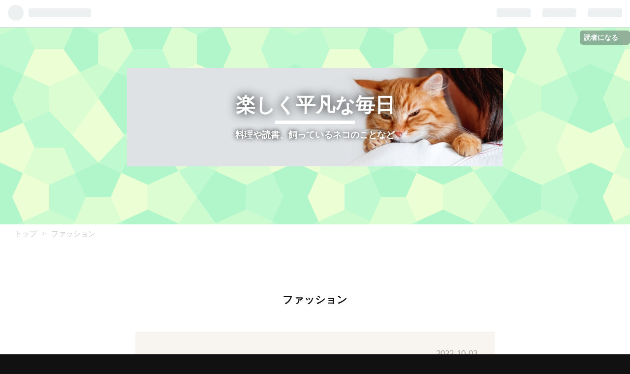

--- FILE ---
content_type: text/html; charset=utf-8
request_url: https://www.svureg.org/archive/category/%E3%83%95%E3%82%A1%E3%83%83%E3%82%B7%E3%83%A7%E3%83%B3
body_size: 9176
content:
<!DOCTYPE html>
<html
  lang="ja"

data-admin-domain="//blog.hatena.ne.jp"
data-admin-origin="https://blog.hatena.ne.jp"
data-author="hatehate0204"
data-avail-langs="ja en"
data-blog="hatehatehate010102.hatenadiary.com"
data-blog-host="hatehatehate010102.hatenadiary.com"
data-blog-is-public="1"
data-blog-name="楽しく平凡な毎日"
data-blog-owner="hatehate0204"
data-blog-show-ads=""
data-blog-show-sleeping-ads=""
data-blog-uri="https://www.svureg.org/"
data-blog-uuid="26006613554864049"
data-blogs-uri-base="https://www.svureg.org"
data-brand="pro"
data-data-layer="{&quot;hatenablog&quot;:{&quot;admin&quot;:{},&quot;analytics&quot;:{&quot;brand_property_id&quot;:&quot;&quot;,&quot;measurement_id&quot;:&quot;&quot;,&quot;non_sampling_property_id&quot;:&quot;&quot;,&quot;property_id&quot;:&quot;&quot;,&quot;separated_property_id&quot;:&quot;UA-29716941-25&quot;},&quot;blog&quot;:{&quot;blog_id&quot;:&quot;26006613554864049&quot;,&quot;content_seems_japanese&quot;:&quot;true&quot;,&quot;disable_ads&quot;:&quot;custom_domain&quot;,&quot;enable_ads&quot;:&quot;false&quot;,&quot;enable_keyword_link&quot;:&quot;false&quot;,&quot;entry_show_footer_related_entries&quot;:&quot;true&quot;,&quot;force_pc_view&quot;:&quot;true&quot;,&quot;is_public&quot;:&quot;true&quot;,&quot;is_responsive_view&quot;:&quot;true&quot;,&quot;is_sleeping&quot;:&quot;false&quot;,&quot;lang&quot;:&quot;ja&quot;,&quot;name&quot;:&quot;\u697d\u3057\u304f\u5e73\u51e1\u306a\u6bce\u65e5&quot;,&quot;owner_name&quot;:&quot;hatehate0204&quot;,&quot;uri&quot;:&quot;https://www.svureg.org/&quot;},&quot;brand&quot;:&quot;pro&quot;,&quot;page_id&quot;:&quot;archive&quot;,&quot;permalink_entry&quot;:null,&quot;pro&quot;:&quot;pro&quot;,&quot;router_type&quot;:&quot;blogs&quot;}}"
data-device="pc"
data-dont-recommend-pro="false"
data-global-domain="https://hatena.blog"
data-globalheader-color="b"
data-globalheader-type="pc"
data-has-touch-view="1"
data-help-url="https://help.hatenablog.com"
data-no-suggest-touch-view="1"
data-page="archive"
data-parts-domain="https://hatenablog-parts.com"
data-plus-available="1"
data-pro="true"
data-router-type="blogs"
data-sentry-dsn="https://03a33e4781a24cf2885099fed222b56d@sentry.io/1195218"
data-sentry-environment="production"
data-sentry-sample-rate="0.1"
data-static-domain="https://cdn.blog.st-hatena.com"
data-version="eb858d677b6f9ea2eeb6a32d6d15a3"



  itemscope
  itemtype="http://schema.org/Blog"


  data-initial-state="{}"

  >
  <head prefix="og: http://ogp.me/ns# fb: http://ogp.me/ns/fb#">

  

  
  <meta name="viewport" content="width=device-width, initial-scale=1.0" />


  


  

  <meta name="robots" content="max-image-preview:large" />


  <meta charset="utf-8"/>
  <meta http-equiv="X-UA-Compatible" content="IE=7; IE=9; IE=10; IE=11" />
  <title>ファッション カテゴリーの記事一覧 - 楽しく平凡な毎日</title>

  
  <link rel="canonical" href="https://www.svureg.org/archive/category/%E3%83%95%E3%82%A1%E3%83%83%E3%82%B7%E3%83%A7%E3%83%B3"/>



  

<meta itemprop="name" content="ファッション カテゴリーの記事一覧 - 楽しく平凡な毎日"/>

  <meta itemprop="image" content="https://cdn.blog.st-hatena.com/images/theme/og-image-1500.png"/>


  <meta property="og:title" content="ファッション カテゴリーの記事一覧 - 楽しく平凡な毎日"/>
<meta property="og:type" content="blog"/>
  <meta property="og:url" content="https://www.svureg.org/archive/category/%E3%83%95%E3%82%A1%E3%83%83%E3%82%B7%E3%83%A7%E3%83%B3"/>

  
  
  
  <meta property="og:image" content="https://cdn.blog.st-hatena.com/images/theme/og-image-1500.png"/>

<meta property="og:image:alt" content="ファッション カテゴリーの記事一覧 - 楽しく平凡な毎日"/>
  <meta property="og:description" content="料理や読書、飼っているネコのことなど" />
<meta property="og:site_name" content="楽しく平凡な毎日"/>

    <meta name="twitter:card" content="summary" />  <meta name="twitter:title" content="ファッション カテゴリーの記事一覧 - 楽しく平凡な毎日" />  <meta name="twitter:description" content="料理や読書、飼っているネコのことなど" />  <meta name="twitter:app:name:iphone" content="はてなブログアプリ" />
  <meta name="twitter:app:id:iphone" content="583299321" />
  <meta name="twitter:app:url:iphone" content="hatenablog:///open?uri=https%3A%2F%2Fwww.svureg.org%2Farchive%2Fcategory%2F%25E3%2583%2595%25E3%2582%25A1%25E3%2583%2583%25E3%2582%25B7%25E3%2583%25A7%25E3%2583%25B3" />
  
    <meta name="keywords" content="ファッション" />


  
<script
  id="embed-gtm-data-layer-loader"
  data-data-layer-page-specific=""
>
(function() {
  function loadDataLayer(elem, attrName) {
    if (!elem) { return {}; }
    var json = elem.getAttribute(attrName);
    if (!json) { return {}; }
    return JSON.parse(json);
  }

  var globalVariables = loadDataLayer(
    document.documentElement,
    'data-data-layer'
  );
  var pageSpecificVariables = loadDataLayer(
    document.getElementById('embed-gtm-data-layer-loader'),
    'data-data-layer-page-specific'
  );

  var variables = [globalVariables, pageSpecificVariables];

  if (!window.dataLayer) {
    window.dataLayer = [];
  }

  for (var i = 0; i < variables.length; i++) {
    window.dataLayer.push(variables[i]);
  }
})();
</script>

<!-- Google Tag Manager -->
<script>(function(w,d,s,l,i){w[l]=w[l]||[];w[l].push({'gtm.start':
new Date().getTime(),event:'gtm.js'});var f=d.getElementsByTagName(s)[0],
j=d.createElement(s),dl=l!='dataLayer'?'&l='+l:'';j.async=true;j.src=
'https://www.googletagmanager.com/gtm.js?id='+i+dl;f.parentNode.insertBefore(j,f);
})(window,document,'script','dataLayer','GTM-P4CXTW');</script>
<!-- End Google Tag Manager -->











  <link rel="shortcut icon" href="https://www.svureg.org/icon/favicon">
<link rel="apple-touch-icon" href="https://www.svureg.org/icon/touch">
<link rel="icon" sizes="192x192" href="https://www.svureg.org/icon/link">

  

<link rel="alternate" type="application/atom+xml" title="Atom" href="https://www.svureg.org/feed/category/%E3%83%95%E3%82%A1%E3%83%83%E3%82%B7%E3%83%A7%E3%83%B3"/>
<link rel="alternate" type="application/rss+xml" title="RSS2.0" href="https://www.svureg.org/rss/category/%E3%83%95%E3%82%A1%E3%83%83%E3%82%B7%E3%83%A7%E3%83%B3"/>

  
  
  <link rel="author" href="http://www.hatena.ne.jp/hatehate0204/">


  

  
      <link rel="preload" href="https://cdn-ak.f.st-hatena.com/images/fotolife/h/hatehate0204/20200423/20200423142651.jpg" as="image"/>


  
    
<link rel="stylesheet" type="text/css" href="https://cdn.blog.st-hatena.com/css/blog.css?version=eb858d677b6f9ea2eeb6a32d6d15a3"/>

    
  <link rel="stylesheet" type="text/css" href="https://usercss.blog.st-hatena.com/blog_style/26006613554864049/ce0131c1d9bc6b739a19a7ac763a5fae73529ffa"/>
  
  

  

  
<script> </script>

  
<style>
  div#google_afc_user,
  div.google-afc-user-container,
  div.google_afc_image,
  div.google_afc_blocklink {
      display: block !important;
  }
</style>


  

  

  

  

</head>

  <body class="page-archive header-image-enable page-archive-category category-ファッション globalheader-ng-enabled">
    

<div id="globalheader-container"
  data-brand="hatenablog"
  
  >
  <iframe id="globalheader" height="37" frameborder="0" allowTransparency="true"></iframe>
</div>


  
  
  
    <nav class="
      blog-controlls
      
    ">
      <div class="blog-controlls-blog-icon">
        <a href="https://www.svureg.org/">
          <img src="https://cdn.blog.st-hatena.com/images/admin/blog-icon-noimage.png" alt="楽しく平凡な毎日"/>
        </a>
      </div>
      <div class="blog-controlls-title">
        <a href="https://www.svureg.org/">楽しく平凡な毎日</a>
      </div>
      <a href="https://blog.hatena.ne.jp/hatehate0204/hatehatehate010102.hatenadiary.com/subscribe?utm_campaign=subscribe_blog&amp;utm_medium=button&amp;utm_source=blogs_topright_button" class="blog-controlls-subscribe-btn test-blog-header-controlls-subscribe">
        読者になる
      </a>
    </nav>
  

  <div id="container">
    <div id="container-inner">
      <header id="blog-title" data-brand="hatenablog">
  <div id="blog-title-inner" style="background-image: url('https://cdn-ak.f.st-hatena.com/images/fotolife/h/hatehate0204/20200423/20200423142651.jpg'); background-position: center 0px;">
    <div id="blog-title-content">
      <h1 id="title"><a href="https://www.svureg.org/">楽しく平凡な毎日</a></h1>
      
        <h2 id="blog-description">料理や読書、飼っているネコのことなど</h2>
      
    </div>
  </div>
</header>

      

      
          <div id="top-box">
    <div class="breadcrumb" data-test-id="breadcrumb">
      <div class="breadcrumb-inner">
        <a class="breadcrumb-link" href="https://www.svureg.org/"><span>トップ</span></a>          <span class="breadcrumb-gt">&gt;</span>          <span class="breadcrumb-child">            <span>ファッション</span>          </span>      </div>
    </div>
  </div>
  <script type="application/ld+json" class="test-breadcrumb-json-ld">
    {"itemListElement":[{"@type":"ListItem","item":{"name":"トップ","@id":"https://www.svureg.org/"},"position":1}],"@context":"http://schema.org","@type":"BreadcrumbList"}
  </script>
      
      



<div id="content">
  <div id="content-inner">
    <div id="wrapper">
      <div id="main">
        <div id="main-inner">
          

          

  <header class="archive-header-category">
    <h2 class="archive-heading">ファッション</h2>
  
  </header>



          

          

          
            <div class="archive-entries">
              
                
                  <section class="archive-entry test-archive-entry autopagerize_page_element" data-uuid="13574176438086743124">
<div class="archive-entry-header">
  <div class="date archive-date">
    <a href="https://www.svureg.org/archive/2022/10/03" rel="nofollow">
      <time datetime="2022-10-03" title="2022-10-03">
        <span class="date-year">2022</span><span class="hyphen">-</span><span class="date-month">10</span><span class="hyphen">-</span><span class="date-day">03</span>
      </time>
    </a>
  </div>

  <h1 class="entry-title">
    <a class="entry-title-link" href="https://www.svureg.org/entry/2022/10/03/000000">30代の大人女子は、本物ジュエリーを集めよう！</a>
    
    
  </h1>
</div>


  <div class="categories">
    
      <a href="https://www.svureg.org/archive/category/%E3%83%95%E3%82%A1%E3%83%83%E3%82%B7%E3%83%A7%E3%83%B3" class="archive-category-link category-ファッション">ファッション</a>
    
  </div>



<div class="archive-entry-body">
  <p class="entry-description">
    
      30代になって、「本物のダイヤモンドが欲しい」「憧れのブランドのジュエリーが欲しい」と思う人は、多いのではないでしょうか。 20代ではシルバーやスワロフスキーなどのアクセサリーを着けていた人も、年齢を重ねるにつれて、本物思考になるものです。 つ…
    
  </p>

  
    <div class="archive-entry-tags-wrapper">
  <div class="archive-entry-tags">  </div>
</div>

  

  <span class="social-buttons">
    
    
      <a href="https://b.hatena.ne.jp/entry/s/www.svureg.org/entry/2022/10/03/000000" class="bookmark-widget-counter">
        <img src="https://b.hatena.ne.jp/entry/image/https://www.svureg.org/entry/2022/10/03/000000" alt="はてなブックマーク - 30代の大人女子は、本物ジュエリーを集めよう！" />
      </a>
    

    <span
      class="star-container"
      data-hatena-star-container
      data-hatena-star-url="https://www.svureg.org/entry/2022/10/03/000000"
      data-hatena-star-title="30代の大人女子は、本物ジュエリーを集めよう！"
      data-hatena-star-variant="profile-icon"
      data-hatena-star-profile-url-template="https://blog.hatena.ne.jp/{username}/"
    ></span>
  </span>
</div>
</section>
              
                
                  <section class="archive-entry test-archive-entry autopagerize_page_element" data-uuid="26006613722201124">
<div class="archive-entry-header">
  <div class="date archive-date">
    <a href="https://www.svureg.org/archive/2021/05/03" rel="nofollow">
      <time datetime="2021-05-03" title="2021-05-03">
        <span class="date-year">2021</span><span class="hyphen">-</span><span class="date-month">05</span><span class="hyphen">-</span><span class="date-day">03</span>
      </time>
    </a>
  </div>

  <h1 class="entry-title">
    <a class="entry-title-link" href="https://www.svureg.org/entry/2021/05/03/103000">岡山の婦人服販売店ではリメイクや雑貨の販売も行っている</a>
    
    
  </h1>
</div>


  <div class="categories">
    
      <a href="https://www.svureg.org/archive/category/%E3%83%95%E3%82%A1%E3%83%83%E3%82%B7%E3%83%A7%E3%83%B3" class="archive-category-link category-ファッション">ファッション</a>
    
  </div>



<div class="archive-entry-body">
  <p class="entry-description">
    
      リメイクや洋服の直しも行っているとうれしい 婦人服販売店は岡山県にもたくさんありますが、婦人服の販売のみという店も存在しています。もちろん婦人服を購入することだけを目的としていればそれでもよいのですが、人によってはリメイクができればどんなに…
    
  </p>

  
    <div class="archive-entry-tags-wrapper">
  <div class="archive-entry-tags">  </div>
</div>

  

  <span class="social-buttons">
    
    
      <a href="https://b.hatena.ne.jp/entry/s/www.svureg.org/entry/2021/05/03/103000" class="bookmark-widget-counter">
        <img src="https://b.hatena.ne.jp/entry/image/https://www.svureg.org/entry/2021/05/03/103000" alt="はてなブックマーク - 岡山の婦人服販売店ではリメイクや雑貨の販売も行っている" />
      </a>
    

    <span
      class="star-container"
      data-hatena-star-container
      data-hatena-star-url="https://www.svureg.org/entry/2021/05/03/103000"
      data-hatena-star-title="岡山の婦人服販売店ではリメイクや雑貨の販売も行っている"
      data-hatena-star-variant="profile-icon"
      data-hatena-star-profile-url-template="https://blog.hatena.ne.jp/{username}/"
    ></span>
  </span>
</div>
</section>
              
                
                  <section class="archive-entry test-archive-entry autopagerize_page_element" data-uuid="26006613711421931">
<div class="archive-entry-header">
  <div class="date archive-date">
    <a href="https://www.svureg.org/archive/2021/04/20" rel="nofollow">
      <time datetime="2021-04-20" title="2021-04-20">
        <span class="date-year">2021</span><span class="hyphen">-</span><span class="date-month">04</span><span class="hyphen">-</span><span class="date-day">20</span>
      </time>
    </a>
  </div>

  <h1 class="entry-title">
    <a class="entry-title-link" href="https://www.svureg.org/entry/2021/04/20/113000">ODMとは？</a>
    
    
  </h1>
</div>


  <div class="categories">
    
      <a href="https://www.svureg.org/archive/category/%E3%83%95%E3%82%A1%E3%83%83%E3%82%B7%E3%83%A7%E3%83%B3" class="archive-category-link category-ファッション">ファッション</a>
    
  </div>



<div class="archive-entry-body">
  <p class="entry-description">
    
      ODMとOME ODMは「Original Design Manufacturing（Manufacturer）」の略です。無理やり日本語にすると、「オリジナルデザインの開発」です。デザインから製造までを引き受けるのが、ODMです。しかし似たような内容の業種で、OMEがあります。ODMとOMEの療法を…
    
  </p>

  
    <div class="archive-entry-tags-wrapper">
  <div class="archive-entry-tags">  </div>
</div>

  

  <span class="social-buttons">
    
    
      <a href="https://b.hatena.ne.jp/entry/s/www.svureg.org/entry/2021/04/20/113000" class="bookmark-widget-counter">
        <img src="https://b.hatena.ne.jp/entry/image/https://www.svureg.org/entry/2021/04/20/113000" alt="はてなブックマーク - ODMとは？" />
      </a>
    

    <span
      class="star-container"
      data-hatena-star-container
      data-hatena-star-url="https://www.svureg.org/entry/2021/04/20/113000"
      data-hatena-star-title="ODMとは？"
      data-hatena-star-variant="profile-icon"
      data-hatena-star-profile-url-template="https://blog.hatena.ne.jp/{username}/"
    ></span>
  </span>
</div>
</section>
              
                
                  <section class="archive-entry test-archive-entry autopagerize_page_element" data-uuid="26006613643474400">
<div class="archive-entry-header">
  <div class="date archive-date">
    <a href="https://www.svureg.org/archive/2020/10/24" rel="nofollow">
      <time datetime="2020-10-24" title="2020-10-24">
        <span class="date-year">2020</span><span class="hyphen">-</span><span class="date-month">10</span><span class="hyphen">-</span><span class="date-day">24</span>
      </time>
    </a>
  </div>

  <h1 class="entry-title">
    <a class="entry-title-link" href="https://www.svureg.org/entry/2020/10/24/160000">ユニセックスアクセサリーで彼とおそろいコーデ</a>
    
    
  </h1>
</div>


  <div class="categories">
    
      <a href="https://www.svureg.org/archive/category/%E3%83%95%E3%82%A1%E3%83%83%E3%82%B7%E3%83%A7%E3%83%B3" class="archive-category-link category-ファッション">ファッション</a>
    
  </div>



<div class="archive-entry-body">
  <p class="entry-description">
    
      大きめのパーカーにボトムスは甘めのプリーツスカート。 メンズファッションを身に着けた女の子はかわいいですよね。 ユニセックスのファッションアイテムはたくさんあるのでどこか1か所で使うとより女の子らしさが感じられます。 彼とおそろいコーデをする…
    
  </p>

  
    <div class="archive-entry-tags-wrapper">
  <div class="archive-entry-tags">  </div>
</div>

  

  <span class="social-buttons">
    
    
      <a href="https://b.hatena.ne.jp/entry/s/www.svureg.org/entry/2020/10/24/160000" class="bookmark-widget-counter">
        <img src="https://b.hatena.ne.jp/entry/image/https://www.svureg.org/entry/2020/10/24/160000" alt="はてなブックマーク - ユニセックスアクセサリーで彼とおそろいコーデ" />
      </a>
    

    <span
      class="star-container"
      data-hatena-star-container
      data-hatena-star-url="https://www.svureg.org/entry/2020/10/24/160000"
      data-hatena-star-title="ユニセックスアクセサリーで彼とおそろいコーデ"
      data-hatena-star-variant="profile-icon"
      data-hatena-star-profile-url-template="https://blog.hatena.ne.jp/{username}/"
    ></span>
  </span>
</div>
</section>
              
            </div>

          
        </div>

        
      </div>
    </div>

    
<aside id="box2">
  
  <div id="box2-inner">
    
      
<div class="hatena-module hatena-module-entries-access-ranking"
  data-count="6"
  data-source="access"
  data-enable_customize_format="0"
  data-display_entry_image_size_width="100"
  data-display_entry_image_size_height="100"

  data-display_entry_category="0"
  data-display_entry_image="0"
  data-display_entry_image_size_width="100"
  data-display_entry_image_size_height="100"
  data-display_entry_body_length="0"
  data-display_entry_date="0"
  data-display_entry_title_length="20"
  data-restrict_entry_title_length="0"
  data-display_bookmark_count="0"

>
  <div class="hatena-module-title">
    
      注目記事リスト
    
  </div>
  <div class="hatena-module-body">
    
  </div>
</div>

    
      <div class="hatena-module hatena-module-recent-entries ">
  <div class="hatena-module-title">
    <a href="https://www.svureg.org/archive">
      最新記事リスト
    </a>
  </div>
  <div class="hatena-module-body">
    <ul class="recent-entries hatena-urllist ">
  
  
    
    <li class="urllist-item recent-entries-item">
      <div class="urllist-item-inner recent-entries-item-inner">
        
          
          
          <a href="https://www.svureg.org/entry/2026/01/20/000000" class="urllist-title-link recent-entries-title-link  urllist-title recent-entries-title">東伯郡で訪問看護を考える　自宅で安心して過ごすためにできること</a>




          
          

                </div>
    </li>
  
    
    <li class="urllist-item recent-entries-item">
      <div class="urllist-item-inner recent-entries-item-inner">
        
          
          
          <a href="https://www.svureg.org/entry/2025/11/15/151115" class="urllist-title-link recent-entries-title-link  urllist-title recent-entries-title">愛媛のじゃがいもで広がる家庭料理の楽しみ</a>




          
          

                </div>
    </li>
  
    
    <li class="urllist-item recent-entries-item">
      <div class="urllist-item-inner recent-entries-item-inner">
        
          
          
          <a href="https://www.svureg.org/entry/2025/11/13/000000" class="urllist-title-link recent-entries-title-link  urllist-title recent-entries-title">川口市の運送業が熱い！街と人をつなぐ“物流のリアル”を感じた話</a>




          
          

                </div>
    </li>
  
    
    <li class="urllist-item recent-entries-item">
      <div class="urllist-item-inner recent-entries-item-inner">
        
          
          
          <a href="https://www.svureg.org/entry/2025/10/18/000000" class="urllist-title-link recent-entries-title-link  urllist-title recent-entries-title">広島市の放課後等デイサービスってどう？子育て中に感じた“安心できる場所”の大切さ</a>




          
          

                </div>
    </li>
  
    
    <li class="urllist-item recent-entries-item">
      <div class="urllist-item-inner recent-entries-item-inner">
        
          
          
          <a href="https://www.svureg.org/entry/2025/10/17/000000" class="urllist-title-link recent-entries-title-link  urllist-title recent-entries-title">岡山の電気工事を頼んでよかったと心から思った主婦の話</a>




          
          

                </div>
    </li>
  
    
    <li class="urllist-item recent-entries-item">
      <div class="urllist-item-inner recent-entries-item-inner">
        
          
          
          <a href="https://www.svureg.org/entry/2025/09/01/000000" class="urllist-title-link recent-entries-title-link  urllist-title recent-entries-title">兵庫の丸鋸事情と鋼材調達の現場で求められる対応力</a>




          
          

                </div>
    </li>
  
    
    <li class="urllist-item recent-entries-item">
      <div class="urllist-item-inner recent-entries-item-inner">
        
          
          
          <a href="https://www.svureg.org/entry/2025/08/15/115241" class="urllist-title-link recent-entries-title-link  urllist-title recent-entries-title">菊池市のさつまいもはどうしてこんなにおいしいの？熊本の主婦が語るその魅力</a>




          
          

                </div>
    </li>
  
    
    <li class="urllist-item recent-entries-item">
      <div class="urllist-item-inner recent-entries-item-inner">
        
          
          
          <a href="https://www.svureg.org/entry/2025/08/10/000000" class="urllist-title-link recent-entries-title-link  urllist-title recent-entries-title">福島で伐採工事ってどうするの？実はただ木を切るだけじゃないって話</a>




          
          

                </div>
    </li>
  
</ul>

      </div>
</div>

    
      

<div class="hatena-module hatena-module-category">
  <div class="hatena-module-title">
    カテゴリーリスト
  </div>
  <div class="hatena-module-body">
    <ul class="hatena-urllist">
      
        <li>
          <a href="https://www.svureg.org/archive/category/%E5%8C%BB%E7%99%82%E3%83%BB%E7%9C%8B%E8%AD%B7" class="category-医療・看護">
            医療・看護 (13)
          </a>
        </li>
      
        <li>
          <a href="https://www.svureg.org/archive/category/%E8%BE%B2%E6%A5%AD" class="category-農業">
            農業 (8)
          </a>
        </li>
      
        <li>
          <a href="https://www.svureg.org/archive/category/%E9%81%8B%E9%80%81" class="category-運送">
            運送 (6)
          </a>
        </li>
      
        <li>
          <a href="https://www.svureg.org/archive/category/%E7%A6%8F%E7%A5%89" class="category-福祉">
            福祉 (24)
          </a>
        </li>
      
        <li>
          <a href="https://www.svureg.org/archive/category/%E5%BB%BA%E7%AF%89" class="category-建築">
            建築 (23)
          </a>
        </li>
      
        <li>
          <a href="https://www.svureg.org/archive/category/%E4%BB%95%E4%BA%8B" class="category-仕事">
            仕事 (21)
          </a>
        </li>
      
        <li>
          <a href="https://www.svureg.org/archive/category/%E8%BB%8A" class="category-車">
            車 (9)
          </a>
        </li>
      
        <li>
          <a href="https://www.svureg.org/archive/category/%E4%B8%8D%E5%8B%95%E7%94%A3" class="category-不動産">
            不動産 (7)
          </a>
        </li>
      
        <li>
          <a href="https://www.svureg.org/archive/category/%E4%BA%8B%E6%A5%AD" class="category-事業">
            事業 (20)
          </a>
        </li>
      
        <li>
          <a href="https://www.svureg.org/archive/category/%E5%81%A5%E5%BA%B7" class="category-健康">
            健康 (9)
          </a>
        </li>
      
        <li>
          <a href="https://www.svureg.org/archive/category/%E6%83%85%E5%A0%B1" class="category-情報">
            情報 (27)
          </a>
        </li>
      
        <li>
          <a href="https://www.svureg.org/archive/category/%E7%94%9F%E6%B4%BB" class="category-生活">
            生活 (41)
          </a>
        </li>
      
        <li>
          <a href="https://www.svureg.org/archive/category/%E7%A5%9E%E7%A4%BE%E3%83%BB%E4%BB%8F%E9%96%A3" class="category-神社・仏閣">
            神社・仏閣 (3)
          </a>
        </li>
      
        <li>
          <a href="https://www.svureg.org/archive/category/%E3%82%B0%E3%83%AB%E3%83%A1" class="category-グルメ">
            グルメ (8)
          </a>
        </li>
      
        <li>
          <a href="https://www.svureg.org/archive/category/%E4%BF%9D%E8%82%B2" class="category-保育">
            保育 (1)
          </a>
        </li>
      
        <li>
          <a href="https://www.svureg.org/archive/category/%E6%95%99%E8%82%B2" class="category-教育">
            教育 (9)
          </a>
        </li>
      
        <li>
          <a href="https://www.svureg.org/archive/category/%E7%BE%8E%E5%AE%B9" class="category-美容">
            美容 (7)
          </a>
        </li>
      
        <li>
          <a href="https://www.svureg.org/archive/category/%E3%83%A9%E3%82%A4%E3%83%95%E3%83%8F%E3%83%83%E3%82%AF" class="category-ライフハック">
            ライフハック (10)
          </a>
        </li>
      
        <li>
          <a href="https://www.svureg.org/archive/category/%E5%89%AF%E6%A5%AD" class="category-副業">
            副業 (5)
          </a>
        </li>
      
        <li>
          <a href="https://www.svureg.org/archive/category/%E3%83%95%E3%82%A1%E3%83%83%E3%82%B7%E3%83%A7%E3%83%B3" class="category-ファッション">
            ファッション (4)
          </a>
        </li>
      
        <li>
          <a href="https://www.svureg.org/archive/category/%E6%97%85" class="category-旅">
            旅 (2)
          </a>
        </li>
      
        <li>
          <a href="https://www.svureg.org/archive/category/%E3%83%9A%E3%83%83%E3%83%88" class="category-ペット">
            ペット (2)
          </a>
        </li>
      
        <li>
          <a href="https://www.svureg.org/archive/category/%E8%B6%A3%E5%91%B3" class="category-趣味">
            趣味 (2)
          </a>
        </li>
      
        <li>
          <a href="https://www.svureg.org/archive/category/%E7%92%B0%E5%A2%83" class="category-環境">
            環境 (1)
          </a>
        </li>
      
        <li>
          <a href="https://www.svureg.org/archive/category/%E7%BE%8E%E8%A1%93" class="category-美術">
            美術 (1)
          </a>
        </li>
      
        <li>
          <a href="https://www.svureg.org/archive/category/%E9%81%8B%E5%8B%95" class="category-運動">
            運動 (4)
          </a>
        </li>
      
        <li>
          <a href="https://www.svureg.org/archive/category/%E5%BA%83%E5%91%8A" class="category-広告">
            広告 (1)
          </a>
        </li>
      
        <li>
          <a href="https://www.svureg.org/archive/category/%E3%82%B3%E3%83%AD%E3%83%8A" class="category-コロナ">
            コロナ (4)
          </a>
        </li>
      
        <li>
          <a href="https://www.svureg.org/archive/category/%E3%82%A2%E3%82%A6%E3%83%88%E3%83%89%E3%82%A2" class="category-アウトドア">
            アウトドア (2)
          </a>
        </li>
      
    </ul>
  </div>
</div>

    
      

<div class="hatena-module hatena-module-archive" data-archive-type="default" data-archive-url="https://www.svureg.org/archive">
  <div class="hatena-module-title">
    <a href="https://www.svureg.org/archive">過去の記事リスト</a>
  </div>
  <div class="hatena-module-body">
    
      
        <ul class="hatena-urllist">
          
            <li class="archive-module-year archive-module-year-hidden" data-year="2026">
              <div class="archive-module-button">
                <span class="archive-module-hide-button">▼</span>
                <span class="archive-module-show-button">▶</span>
              </div>
              <a href="https://www.svureg.org/archive/2026" class="archive-module-year-title archive-module-year-2026">
                2026
              </a>
              <ul class="archive-module-months">
                
                  <li class="archive-module-month">
                    <a href="https://www.svureg.org/archive/2026/01" class="archive-module-month-title archive-module-month-2026-1">
                      2026 / 1
                    </a>
                  </li>
                
              </ul>
            </li>
          
            <li class="archive-module-year archive-module-year-hidden" data-year="2025">
              <div class="archive-module-button">
                <span class="archive-module-hide-button">▼</span>
                <span class="archive-module-show-button">▶</span>
              </div>
              <a href="https://www.svureg.org/archive/2025" class="archive-module-year-title archive-module-year-2025">
                2025
              </a>
              <ul class="archive-module-months">
                
                  <li class="archive-module-month">
                    <a href="https://www.svureg.org/archive/2025/11" class="archive-module-month-title archive-module-month-2025-11">
                      2025 / 11
                    </a>
                  </li>
                
                  <li class="archive-module-month">
                    <a href="https://www.svureg.org/archive/2025/10" class="archive-module-month-title archive-module-month-2025-10">
                      2025 / 10
                    </a>
                  </li>
                
                  <li class="archive-module-month">
                    <a href="https://www.svureg.org/archive/2025/09" class="archive-module-month-title archive-module-month-2025-9">
                      2025 / 9
                    </a>
                  </li>
                
                  <li class="archive-module-month">
                    <a href="https://www.svureg.org/archive/2025/08" class="archive-module-month-title archive-module-month-2025-8">
                      2025 / 8
                    </a>
                  </li>
                
                  <li class="archive-module-month">
                    <a href="https://www.svureg.org/archive/2025/07" class="archive-module-month-title archive-module-month-2025-7">
                      2025 / 7
                    </a>
                  </li>
                
                  <li class="archive-module-month">
                    <a href="https://www.svureg.org/archive/2025/06" class="archive-module-month-title archive-module-month-2025-6">
                      2025 / 6
                    </a>
                  </li>
                
                  <li class="archive-module-month">
                    <a href="https://www.svureg.org/archive/2025/05" class="archive-module-month-title archive-module-month-2025-5">
                      2025 / 5
                    </a>
                  </li>
                
                  <li class="archive-module-month">
                    <a href="https://www.svureg.org/archive/2025/01" class="archive-module-month-title archive-module-month-2025-1">
                      2025 / 1
                    </a>
                  </li>
                
              </ul>
            </li>
          
            <li class="archive-module-year archive-module-year-hidden" data-year="2024">
              <div class="archive-module-button">
                <span class="archive-module-hide-button">▼</span>
                <span class="archive-module-show-button">▶</span>
              </div>
              <a href="https://www.svureg.org/archive/2024" class="archive-module-year-title archive-module-year-2024">
                2024
              </a>
              <ul class="archive-module-months">
                
                  <li class="archive-module-month">
                    <a href="https://www.svureg.org/archive/2024/12" class="archive-module-month-title archive-module-month-2024-12">
                      2024 / 12
                    </a>
                  </li>
                
                  <li class="archive-module-month">
                    <a href="https://www.svureg.org/archive/2024/10" class="archive-module-month-title archive-module-month-2024-10">
                      2024 / 10
                    </a>
                  </li>
                
                  <li class="archive-module-month">
                    <a href="https://www.svureg.org/archive/2024/08" class="archive-module-month-title archive-module-month-2024-8">
                      2024 / 8
                    </a>
                  </li>
                
                  <li class="archive-module-month">
                    <a href="https://www.svureg.org/archive/2024/07" class="archive-module-month-title archive-module-month-2024-7">
                      2024 / 7
                    </a>
                  </li>
                
                  <li class="archive-module-month">
                    <a href="https://www.svureg.org/archive/2024/06" class="archive-module-month-title archive-module-month-2024-6">
                      2024 / 6
                    </a>
                  </li>
                
                  <li class="archive-module-month">
                    <a href="https://www.svureg.org/archive/2024/05" class="archive-module-month-title archive-module-month-2024-5">
                      2024 / 5
                    </a>
                  </li>
                
                  <li class="archive-module-month">
                    <a href="https://www.svureg.org/archive/2024/04" class="archive-module-month-title archive-module-month-2024-4">
                      2024 / 4
                    </a>
                  </li>
                
                  <li class="archive-module-month">
                    <a href="https://www.svureg.org/archive/2024/03" class="archive-module-month-title archive-module-month-2024-3">
                      2024 / 3
                    </a>
                  </li>
                
                  <li class="archive-module-month">
                    <a href="https://www.svureg.org/archive/2024/02" class="archive-module-month-title archive-module-month-2024-2">
                      2024 / 2
                    </a>
                  </li>
                
                  <li class="archive-module-month">
                    <a href="https://www.svureg.org/archive/2024/01" class="archive-module-month-title archive-module-month-2024-1">
                      2024 / 1
                    </a>
                  </li>
                
              </ul>
            </li>
          
            <li class="archive-module-year archive-module-year-hidden" data-year="2023">
              <div class="archive-module-button">
                <span class="archive-module-hide-button">▼</span>
                <span class="archive-module-show-button">▶</span>
              </div>
              <a href="https://www.svureg.org/archive/2023" class="archive-module-year-title archive-module-year-2023">
                2023
              </a>
              <ul class="archive-module-months">
                
                  <li class="archive-module-month">
                    <a href="https://www.svureg.org/archive/2023/12" class="archive-module-month-title archive-module-month-2023-12">
                      2023 / 12
                    </a>
                  </li>
                
                  <li class="archive-module-month">
                    <a href="https://www.svureg.org/archive/2023/11" class="archive-module-month-title archive-module-month-2023-11">
                      2023 / 11
                    </a>
                  </li>
                
                  <li class="archive-module-month">
                    <a href="https://www.svureg.org/archive/2023/10" class="archive-module-month-title archive-module-month-2023-10">
                      2023 / 10
                    </a>
                  </li>
                
                  <li class="archive-module-month">
                    <a href="https://www.svureg.org/archive/2023/09" class="archive-module-month-title archive-module-month-2023-9">
                      2023 / 9
                    </a>
                  </li>
                
                  <li class="archive-module-month">
                    <a href="https://www.svureg.org/archive/2023/08" class="archive-module-month-title archive-module-month-2023-8">
                      2023 / 8
                    </a>
                  </li>
                
                  <li class="archive-module-month">
                    <a href="https://www.svureg.org/archive/2023/07" class="archive-module-month-title archive-module-month-2023-7">
                      2023 / 7
                    </a>
                  </li>
                
                  <li class="archive-module-month">
                    <a href="https://www.svureg.org/archive/2023/06" class="archive-module-month-title archive-module-month-2023-6">
                      2023 / 6
                    </a>
                  </li>
                
                  <li class="archive-module-month">
                    <a href="https://www.svureg.org/archive/2023/05" class="archive-module-month-title archive-module-month-2023-5">
                      2023 / 5
                    </a>
                  </li>
                
                  <li class="archive-module-month">
                    <a href="https://www.svureg.org/archive/2023/04" class="archive-module-month-title archive-module-month-2023-4">
                      2023 / 4
                    </a>
                  </li>
                
                  <li class="archive-module-month">
                    <a href="https://www.svureg.org/archive/2023/03" class="archive-module-month-title archive-module-month-2023-3">
                      2023 / 3
                    </a>
                  </li>
                
                  <li class="archive-module-month">
                    <a href="https://www.svureg.org/archive/2023/02" class="archive-module-month-title archive-module-month-2023-2">
                      2023 / 2
                    </a>
                  </li>
                
                  <li class="archive-module-month">
                    <a href="https://www.svureg.org/archive/2023/01" class="archive-module-month-title archive-module-month-2023-1">
                      2023 / 1
                    </a>
                  </li>
                
              </ul>
            </li>
          
            <li class="archive-module-year archive-module-year-hidden" data-year="2022">
              <div class="archive-module-button">
                <span class="archive-module-hide-button">▼</span>
                <span class="archive-module-show-button">▶</span>
              </div>
              <a href="https://www.svureg.org/archive/2022" class="archive-module-year-title archive-module-year-2022">
                2022
              </a>
              <ul class="archive-module-months">
                
                  <li class="archive-module-month">
                    <a href="https://www.svureg.org/archive/2022/12" class="archive-module-month-title archive-module-month-2022-12">
                      2022 / 12
                    </a>
                  </li>
                
                  <li class="archive-module-month">
                    <a href="https://www.svureg.org/archive/2022/11" class="archive-module-month-title archive-module-month-2022-11">
                      2022 / 11
                    </a>
                  </li>
                
                  <li class="archive-module-month">
                    <a href="https://www.svureg.org/archive/2022/10" class="archive-module-month-title archive-module-month-2022-10">
                      2022 / 10
                    </a>
                  </li>
                
                  <li class="archive-module-month">
                    <a href="https://www.svureg.org/archive/2022/09" class="archive-module-month-title archive-module-month-2022-9">
                      2022 / 9
                    </a>
                  </li>
                
                  <li class="archive-module-month">
                    <a href="https://www.svureg.org/archive/2022/08" class="archive-module-month-title archive-module-month-2022-8">
                      2022 / 8
                    </a>
                  </li>
                
                  <li class="archive-module-month">
                    <a href="https://www.svureg.org/archive/2022/07" class="archive-module-month-title archive-module-month-2022-7">
                      2022 / 7
                    </a>
                  </li>
                
                  <li class="archive-module-month">
                    <a href="https://www.svureg.org/archive/2022/06" class="archive-module-month-title archive-module-month-2022-6">
                      2022 / 6
                    </a>
                  </li>
                
                  <li class="archive-module-month">
                    <a href="https://www.svureg.org/archive/2022/05" class="archive-module-month-title archive-module-month-2022-5">
                      2022 / 5
                    </a>
                  </li>
                
                  <li class="archive-module-month">
                    <a href="https://www.svureg.org/archive/2022/04" class="archive-module-month-title archive-module-month-2022-4">
                      2022 / 4
                    </a>
                  </li>
                
                  <li class="archive-module-month">
                    <a href="https://www.svureg.org/archive/2022/03" class="archive-module-month-title archive-module-month-2022-3">
                      2022 / 3
                    </a>
                  </li>
                
                  <li class="archive-module-month">
                    <a href="https://www.svureg.org/archive/2022/02" class="archive-module-month-title archive-module-month-2022-2">
                      2022 / 2
                    </a>
                  </li>
                
                  <li class="archive-module-month">
                    <a href="https://www.svureg.org/archive/2022/01" class="archive-module-month-title archive-module-month-2022-1">
                      2022 / 1
                    </a>
                  </li>
                
              </ul>
            </li>
          
            <li class="archive-module-year archive-module-year-hidden" data-year="2021">
              <div class="archive-module-button">
                <span class="archive-module-hide-button">▼</span>
                <span class="archive-module-show-button">▶</span>
              </div>
              <a href="https://www.svureg.org/archive/2021" class="archive-module-year-title archive-module-year-2021">
                2021
              </a>
              <ul class="archive-module-months">
                
                  <li class="archive-module-month">
                    <a href="https://www.svureg.org/archive/2021/12" class="archive-module-month-title archive-module-month-2021-12">
                      2021 / 12
                    </a>
                  </li>
                
                  <li class="archive-module-month">
                    <a href="https://www.svureg.org/archive/2021/11" class="archive-module-month-title archive-module-month-2021-11">
                      2021 / 11
                    </a>
                  </li>
                
                  <li class="archive-module-month">
                    <a href="https://www.svureg.org/archive/2021/10" class="archive-module-month-title archive-module-month-2021-10">
                      2021 / 10
                    </a>
                  </li>
                
                  <li class="archive-module-month">
                    <a href="https://www.svureg.org/archive/2021/09" class="archive-module-month-title archive-module-month-2021-9">
                      2021 / 9
                    </a>
                  </li>
                
                  <li class="archive-module-month">
                    <a href="https://www.svureg.org/archive/2021/08" class="archive-module-month-title archive-module-month-2021-8">
                      2021 / 8
                    </a>
                  </li>
                
                  <li class="archive-module-month">
                    <a href="https://www.svureg.org/archive/2021/07" class="archive-module-month-title archive-module-month-2021-7">
                      2021 / 7
                    </a>
                  </li>
                
                  <li class="archive-module-month">
                    <a href="https://www.svureg.org/archive/2021/06" class="archive-module-month-title archive-module-month-2021-6">
                      2021 / 6
                    </a>
                  </li>
                
                  <li class="archive-module-month">
                    <a href="https://www.svureg.org/archive/2021/05" class="archive-module-month-title archive-module-month-2021-5">
                      2021 / 5
                    </a>
                  </li>
                
                  <li class="archive-module-month">
                    <a href="https://www.svureg.org/archive/2021/04" class="archive-module-month-title archive-module-month-2021-4">
                      2021 / 4
                    </a>
                  </li>
                
                  <li class="archive-module-month">
                    <a href="https://www.svureg.org/archive/2021/03" class="archive-module-month-title archive-module-month-2021-3">
                      2021 / 3
                    </a>
                  </li>
                
                  <li class="archive-module-month">
                    <a href="https://www.svureg.org/archive/2021/02" class="archive-module-month-title archive-module-month-2021-2">
                      2021 / 2
                    </a>
                  </li>
                
                  <li class="archive-module-month">
                    <a href="https://www.svureg.org/archive/2021/01" class="archive-module-month-title archive-module-month-2021-1">
                      2021 / 1
                    </a>
                  </li>
                
              </ul>
            </li>
          
            <li class="archive-module-year archive-module-year-hidden" data-year="2020">
              <div class="archive-module-button">
                <span class="archive-module-hide-button">▼</span>
                <span class="archive-module-show-button">▶</span>
              </div>
              <a href="https://www.svureg.org/archive/2020" class="archive-module-year-title archive-module-year-2020">
                2020
              </a>
              <ul class="archive-module-months">
                
                  <li class="archive-module-month">
                    <a href="https://www.svureg.org/archive/2020/12" class="archive-module-month-title archive-module-month-2020-12">
                      2020 / 12
                    </a>
                  </li>
                
                  <li class="archive-module-month">
                    <a href="https://www.svureg.org/archive/2020/11" class="archive-module-month-title archive-module-month-2020-11">
                      2020 / 11
                    </a>
                  </li>
                
                  <li class="archive-module-month">
                    <a href="https://www.svureg.org/archive/2020/10" class="archive-module-month-title archive-module-month-2020-10">
                      2020 / 10
                    </a>
                  </li>
                
                  <li class="archive-module-month">
                    <a href="https://www.svureg.org/archive/2020/09" class="archive-module-month-title archive-module-month-2020-9">
                      2020 / 9
                    </a>
                  </li>
                
                  <li class="archive-module-month">
                    <a href="https://www.svureg.org/archive/2020/08" class="archive-module-month-title archive-module-month-2020-8">
                      2020 / 8
                    </a>
                  </li>
                
                  <li class="archive-module-month">
                    <a href="https://www.svureg.org/archive/2020/07" class="archive-module-month-title archive-module-month-2020-7">
                      2020 / 7
                    </a>
                  </li>
                
                  <li class="archive-module-month">
                    <a href="https://www.svureg.org/archive/2020/06" class="archive-module-month-title archive-module-month-2020-6">
                      2020 / 6
                    </a>
                  </li>
                
                  <li class="archive-module-month">
                    <a href="https://www.svureg.org/archive/2020/05" class="archive-module-month-title archive-module-month-2020-5">
                      2020 / 5
                    </a>
                  </li>
                
                  <li class="archive-module-month">
                    <a href="https://www.svureg.org/archive/2020/04" class="archive-module-month-title archive-module-month-2020-4">
                      2020 / 4
                    </a>
                  </li>
                
              </ul>
            </li>
          
        </ul>
      
    
  </div>
</div>

    
      <div class="hatena-module hatena-module-search-box">
  <div class="hatena-module-title">
    検索する
  </div>
  <div class="hatena-module-body">
    <form class="search-form" role="search" action="https://www.svureg.org/search" method="get">
  <input type="text" name="q" class="search-module-input" value="" placeholder="記事を検索" required>
  <input type="submit" value="検索" class="search-module-button" />
</form>

  </div>
</div>

    
    
  </div>
</aside>



  </div>
</div>


      

      

    </div>
  </div>
  

  
  <script async src="https://s.hatena.ne.jp/js/widget/star.js"></script>
  
  
  <script>
    if (typeof window.Hatena === 'undefined') {
      window.Hatena = {};
    }
    if (!Hatena.hasOwnProperty('Star')) {
      Hatena.Star = {
        VERSION: 2,
      };
    }
  </script>


  
    <div id="fb-root"></div>
<script>(function(d, s, id) {
  var js, fjs = d.getElementsByTagName(s)[0];
  if (d.getElementById(id)) return;
  js = d.createElement(s); js.id = id;
  js.src = "//connect.facebook.net/ja_JP/sdk.js#xfbml=1&appId=719729204785177&version=v17.0";
  fjs.parentNode.insertBefore(js, fjs);
}(document, 'script', 'facebook-jssdk'));</script>

  
  

<div class="quote-box">
  <div class="tooltip-quote tooltip-quote-stock">
    <i class="blogicon-quote" title="引用をストック"></i>
  </div>
  <div class="tooltip-quote tooltip-quote-tweet js-tooltip-quote-tweet">
    <a class="js-tweet-quote" target="_blank" data-track-name="quote-tweet" data-track-once>
      <img src="https://cdn.blog.st-hatena.com/images/admin/quote/quote-x-icon.svg?version=eb858d677b6f9ea2eeb6a32d6d15a3" title="引用して投稿する" >
    </a>
  </div>
</div>

<div class="quote-stock-panel" id="quote-stock-message-box" style="position: absolute; z-index: 3000">
  <div class="message-box" id="quote-stock-succeeded-message" style="display: none">
    <p>引用をストックしました</p>
    <button class="btn btn-primary" id="quote-stock-show-editor-button" data-track-name="curation-quote-edit-button">ストック一覧を見る</button>
    <button class="btn quote-stock-close-message-button">閉じる</button>
  </div>

  <div class="message-box" id="quote-login-required-message" style="display: none">
    <p>引用するにはまずログインしてください</p>
    <button class="btn btn-primary" id="quote-login-button">ログイン</button>
    <button class="btn quote-stock-close-message-button">閉じる</button>
  </div>

  <div class="error-box" id="quote-stock-failed-message" style="display: none">
    <p>引用をストックできませんでした。再度お試しください</p>
    <button class="btn quote-stock-close-message-button">閉じる</button>
  </div>

  <div class="error-box" id="unstockable-quote-message-box" style="display: none; position: absolute; z-index: 3000;">
    <p>限定公開記事のため引用できません。</p>
  </div>
</div>

<script type="x-underscore-template" id="js-requote-button-template">
  <div class="requote-button js-requote-button">
    <button class="requote-button-btn tipsy-top" title="引用する"><i class="blogicon-quote"></i></button>
  </div>
</script>



  
  <div id="hidden-subscribe-button" style="display: none;">
    <div class="hatena-follow-button-box btn-subscribe js-hatena-follow-button-box"
  
  >

  <a href="#" class="hatena-follow-button js-hatena-follow-button">
    <span class="subscribing">
      <span class="foreground">読者です</span>
      <span class="background">読者をやめる</span>
    </span>
    <span class="unsubscribing" data-track-name="profile-widget-subscribe-button" data-track-once>
      <span class="foreground">読者になる</span>
      <span class="background">読者になる</span>
    </span>
  </a>
  <div class="subscription-count-box js-subscription-count-box">
    <i></i>
    <u></u>
    <span class="subscription-count js-subscription-count">
    </span>
  </div>
</div>

  </div>

  



    


  <script async src="https://platform.twitter.com/widgets.js" charset="utf-8"></script>

<script src="https://b.st-hatena.com/js/bookmark_button.js" charset="utf-8" async="async"></script>


<script type="text/javascript" src="https://cdn.blog.st-hatena.com/js/external/jquery.min.js?v=1.12.4&amp;version=eb858d677b6f9ea2eeb6a32d6d15a3"></script>







<script src="https://cdn.blog.st-hatena.com/js/texts-ja.js?version=eb858d677b6f9ea2eeb6a32d6d15a3"></script>



  <script id="vendors-js" data-env="production" src="https://cdn.blog.st-hatena.com/js/vendors.js?version=eb858d677b6f9ea2eeb6a32d6d15a3" crossorigin="anonymous"></script>

<script id="hatenablog-js" data-env="production" src="https://cdn.blog.st-hatena.com/js/hatenablog.js?version=eb858d677b6f9ea2eeb6a32d6d15a3" crossorigin="anonymous" data-page-id="archive-category-name"></script>


  <script>Hatena.Diary.GlobalHeader.init()</script>







    

    





  </body>
</html>


--- FILE ---
content_type: text/css; charset=utf-8
request_url: https://usercss.blog.st-hatena.com/blog_style/26006613554864049/ce0131c1d9bc6b739a19a7ac763a5fae73529ffa
body_size: 4295
content:
/* <system section="theme" selected="push-up"> */
@charset "UTF-8";/*!
  Theme: Push-up
  Author: Hatena Blog Team
  Description: オピニオン系ブログを書いて欲しいテーマです
  Responsive: yes
 */body{font-size:17px;color:#42424b;font-family:Helvetica Neue,Segoe UI,sans-serif;background:#111;word-wrap:break-word;overflow-wrap:break-word}@media screen and (max-width: 750px){body{font-size:14px}}header{text-align:center}input::-ms-input-placeholder{color:#aaa39c;font-weight:400}input::-webkit-input-placeholder{color:#aaa39c;font-weight:400}input::-moz-placeholder{color:#aaa39c;font-weight:400}#wrapper{background:#fff;padding:0 0 100px}@media screen and (max-width: 750px){#wrapper{padding:0 0 10px}}#main{width:730px;margin:auto}@media screen and (max-width: 750px){#main{width:100%}}#main-inner{*zoom: 1}#main-inner:before,#main-inner:after{content:"";display:table}#main-inner:after{clear:both}.pager{font-size:18px;display:flex;justify-content:space-between;align-items:baseline}@media screen and (max-width: 750px){.pager{font-size:14px;padding:0 14px}}.pager a,.pager a:visited,.pager a:active{color:#42424b;text-decoration:none}.pager a:hover,.pager a:focus{color:#ff6200}.pager-prev,.pager-next{max-width:40%}.pager-next{position:relative;text-align:right;margin:0 40px 0 0}.pager-next a:after{content:"";position:absolute;top:-2px;right:-40px;width:30px;height:30px;background-size:100%;background-image:url(https://cdn.blog.st-hatena.com/css/theme/push-up/images/rdirection.svg?version=eb858d677b6f9ea2eeb6a32d6d15a3)}@media screen and (max-width: 750px){.pager-next{margin:0 27px 0 0}.pager-next a:after{content:"";position:absolute;top:1px;right:-27px;width:20px;height:20px;background-size:90%}}.pager-prev{position:relative;float:left;margin:0 0 0 40px}.pager-prev :before{content:"";position:absolute;top:-2px;left:-40px;width:30px;height:30px;background-size:100%;background-image:url(https://cdn.blog.st-hatena.com/css/theme/push-up/images/ldirection.svg?version=eb858d677b6f9ea2eeb6a32d6d15a3)}@media screen and (max-width: 750px){.pager-prev{margin:0 0 0 27px}.pager-prev :before{content:"";position:absolute;top:1px;left:-27px;width:20px;height:20px;background-size:100%}}.pager-arrow{display:none}.search-form,.search-result-form{display:flex;margin:0 auto;max-width:450px;border:none}.search-form .search-module-input,.search-result-form .search-result-input{color:#42424b;border:none;display:block;box-sizing:border-box;padding:10px;font-size:15px;height:40px;width:100%}@media screen and (max-width: 750px){.search-form .search-module-input,.search-result-form .search-result-input{font-size:14px;height:35px}}.search-form .search-module-button,.search-result-form .search-result-button{border:none;text-indent:-9999px;width:40px;height:40px;padding:0;background-image:url(https://cdn.blog.st-hatena.com/css/theme/push-up/images/searchicon.svg?version=eb858d677b6f9ea2eeb6a32d6d15a3);background-position:center;background-size:auto 50%;background-repeat:no-repeat;cursor:pointer}@media screen and (max-width: 750px){.search-form .search-module-button,.search-result-form .search-result-button{height:35px}}.archive-heading{position:relative;font-weight:700;font-size:20px;color:#0e0f10;text-align:center;padding:100px 0 0;margin:0 auto 100px}@media screen and (max-width: 750px){.archive-heading{font-size:16px!important;padding:0 14px;margin:0 0 14px}}@media screen and (max-width: 750px){.archive-description{padding:0 14px;margin:0 0 14px}}.archive-entry{position:relative;padding:35px}@media screen and (max-width: 750px){.archive-entry{padding:40px 14px 30px;font-size:13px}}.archive-entry:nth-child(odd){background:#f8f5f0}.archive-entry:last-child{margin:0 0 35px}.archive-entry a,.archive-entry a:visited,.archive-entry a:active{color:#111;text-decoration:none}.archive-entry a:hover,.archive-entry a:focus{color:#ff6200}.archive-entry .entry-description{margin:0}.archive-entry .entry-thumb-link{float:right;margin:0 0 10px 10px}@media screen and (max-width: 750px){.archive-entry .entry-thumb-link{margin:0 0 5px 5px}}.archive-entry .entry-thumb{float:none;width:100px;height:100px}@media screen and (max-width: 750px){.archive-entry .entry-thumb{width:50px;height:50px}}.archive-date{position:absolute;top:35px;right:35px}@media screen and (max-width: 750px){.archive-date{top:14px;right:14px;font-size:14px}}.archive-date a,.archive-date a:visited,.archive-date a:active{color:#9d9a94;text-decoration:none}.archive-date a:hover,.archive-date a:focus{color:#ff9300}.entry-title{text-align:center;display:block;font-size:38px;line-height:1.1;padding:0 0 5px;margin:30px 0;position:relative}@media screen and (max-width: 750px){.entry-title{font-size:28px;margin:0 0 20px}}.entry-title:before{content:"";position:absolute;bottom:-10px;left:50%;width:96px;height:4px;margin:0 0 0 -48px;background:#ff6200}@media screen and (max-width: 750px){.entry-title:before{bottom:-6px;height:3px}}.categories{text-align:center;margin:0 0 20px}@media screen and (max-width: 750px){.categories{margin:0 0 14px}}.categories a{display:inline-block;font-size:11px;padding:3px 20px;background:#111;color:#fff;text-decoration:none}@media screen and (max-width: 750px){.categories a{font-size:9px;padding:3px 15px}}.categories a:visited,.categories a:active{color:#fff;text-decoration:none}.categories a:hover,.categories a:focus{color:#fff;background:#555}.hatena-star-add-button{margin:10px 0 0!important}@media screen and (max-width: 750px){.hatena-star-add-button{margin:5px 0 0!important}}#globalheader-container{background:#111}#globalheader{color:#fff}#blog-title{display:flex;justify-content:center;align-items:center;color:#fff;height:400px;box-sizing:border-box;padding:0 0 37px}@media screen and (max-width: 750px){#blog-title{height:100%;padding:14px}}#blog-title #blog-title-inner{display:flex;justify-content:center;align-items:center;height:200px;width:90%}@media screen and (max-width: 750px){#blog-title #blog-title-inner{width:100%;min-width:100px}}#blog-title h1{max-width:800px;font-size:40px;line-height:1.1;margin:0 50px 30px;display:inline-block;position:relative}@media screen and (max-width: 750px){#blog-title h1{font-size:30px;margin:0 20px 20px}}#blog-title h1:after{content:"";position:absolute;bottom:-17px;left:25%;height:7px;width:50%;background:linear-gradient(to right,#ff6200,#ff9300)}@media screen and (max-width: 750px){#blog-title h1:after{bottom:-13px;height:4px}}@media all and (-ms-high-contrast: none){#blog-title h1 *::-ms-backdrop,#blog-title h1 h1:before{bottom:-10px}}#blog-title h2{max-width:800px;font-size:18px;line-height:1.1;margin:0 70px;font-weight:400}@media screen and (max-width: 750px){#blog-title h2{font-size:14px;margin:0 25px}}#blog-title a{color:#fff;text-decoration:none}#blog-title a:visited,#blog-title a:active{color:#fff}#blog-title a:hover,#blog-title a:focus{color:#ff6200}.header-image-enable #blog-title h1:after,.header-image-only #blog-title h1:after{background:#fff}@media screen and (max-width: 750px){.header-image-enable #blog-title #blog-title-inner,.header-image-only #blog-title #blog-title-inner{width:100%;min-width:100px}}.header-image-only #blog-title h1{position:static}.header-image-only #blog-title h1:after{position:static}.header-image-only #blog-title a{font-size:1px}#top-editarea{background-color:#fff;text-align:center;padding:10px 30px}@media screen and (max-width: 750px){#top-editarea{padding:10px 14px}}#top-box{position:relative}.breadcrumb{margin:0!important;color:#c9c8c8;background:#fff;font-size:15px;padding:10px 30px}@media screen and (max-width: 750px){.breadcrumb{font-size:14px;padding:0 14px}}.breadcrumb a,.breadcrumb a:visited,.breadcrumb a:active{color:#c9c8c8;text-decoration:none}.breadcrumb a:hover,.breadcrumb a:focus{color:#ff9300}@media screen and (max-width: 750px){.page-entry{background-size:100%}}.entry{padding:130px 0}@media screen and (max-width: 750px){.entry{padding:50px 14px}}.entry.mode-markdown .entry-content h1{font-size:38px;line-height:1.2;color:#ff6200;border-bottom:1px solid #D1D1D1;padding:0 0 7px}@media screen and (max-width: 750px){.entry.mode-markdown .entry-content h1{font-size:28px;padding:0 0 4px}}.entry.mode-markdown .entry-content h2{font-size:37px;line-height:1.2;color:#ff9300;border-bottom:none}@media screen and (max-width: 750px){.entry.mode-markdown .entry-content h2{font-size:27px}}.entry-header{padding:0 0 14px;position:relative}.entry-header a{color:#0e0f10;text-decoration:none}.entry-header a:hover,.entry-header a:focus{color:#ff6200}.entry-header-menu{font-size:15px;position:absolute;top:-50px;left:0}@media screen and (max-width: 750px){.entry-header-menu{top:-30px;font-size:14px}}.entry-date{font-size:15px;position:absolute;top:-50px;right:0}@media screen and (max-width: 750px){.entry-date{top:-30px;font-size:14px}}.entry-date a{color:#9d9a94;text-decoration:none}.entry-date a:hover,.entry-date a:focus{color:#ff9300}.date-last-updated{color:#9d9a94}.entry-categories a:link,.entry-categories a:visited,.entry-categories a:active{color:#fff;text-decoration:none}.entry-categories a:hover{background:#555}.entry-categories a{display:inline-block;font-size:11px;padding:3px 20px;background:#111}@media screen and (max-width: 750px){.entry-categories a{font-size:9px;padding:3px 15px}}.entry-category-link{margin:0 0 4px}.entry-content{line-height:1.7}.entry-content a{color:#ff9300;text-decoration:none}.entry-content a:hover,.entry-content a:focus{color:#ff6200}.entry-content h1,.entry-content h2,.entry-content h3{font-size:35px;line-height:1.2;color:#0e0f10;border-bottom:1px solid #D1D1D1;padding:0 0 5px}@media screen and (max-width: 750px){.entry-content h1,.entry-content h2,.entry-content h3{font-size:25px;padding:0 0 3px}}.entry-content h4{font-size:30px;color:#0e0f10}@media screen and (max-width: 750px){.entry-content h4{font-size:20px}}.entry-content h5{font-size:20px;color:#42424b}@media screen and (max-width: 750px){.entry-content h5{font-size:20px}}.entry-content h6{font-size:17px;color:#42424b}@media screen and (max-width: 750px){.entry-content h6{font-size:14px}}.entry-content .hatena-fotolife{margin:0 10px 10px 0}.entry-content .hatena-image-right{margin:0 0 10px 10px}.entry-content .hatena-asin-detail{background:#f8f5f0;border:none;padding:14px}.entry-content .hatena-asin-detail img{border:1px solid #7E7F84}.entry-content blockquote{border-left:10px solid #F8F5F0;padding:0 0 0 15px}@media screen and (max-width: 750px){.entry-content blockquote{border-left:7px solid #F8F5F0;padding:0 0 0 5px;margin:14px}}.entry-content table{border-collapse:collapse;text-align:center;width:100%}@media screen and (max-width: 750px){.entry-content table{font-size:13px}}.entry-content table th,.entry-content table td{border:1px solid #111;padding:7px 14px;margin:0}@media screen and (max-width: 750px){.entry-content table th,.entry-content table td{padding:3px 7px}}.entry-content table th{color:#fff;background:#111}.entry-content table td{background:#f8f5f0}.entry-content .code{background:#111;color:#fff;padding:14px}.entry-content hr{border:none;border:1px solid #D1D1D1}.entry-footer a{color:#ff9300;text-decoration:none}.entry-footer a:hover,.entry-footer a:focus{color:#ff6200}.entry-footer .hatena-module-related-entries{padding:50px 0 10px}.entry-footer .hatena-module-related-entries .related-entries{padding:0}.entry-footer .hatena-module-related-entries .hatena-module-title{font-weight:700;font-size:25px;color:#0e0f10;text-align:center;width:150px;margin:0 auto 50px;position:relative}@media screen and (max-width: 750px){.entry-footer .hatena-module-related-entries .hatena-module-title{font-size:20px;width:100px;margin:0 auto 10px}}.entry-footer .hatena-module-related-entries .urllist-item{padding:15px 0}@media screen and (max-width: 750px){.entry-footer .hatena-module-related-entries .urllist-item{padding:10px 0}}.entry-footer .hatena-module-related-entries .urllist-item a{color:#0e0f10;text-decoration:none}.entry-footer .hatena-module-related-entries .urllist-item a:hover,.entry-footer .hatena-module-related-entries .urllist-item a:focus{color:#ff9300}.entry-footer .hatena-module-related-entries .urllist-item-inner{position:relative;color:#9d9a94}.entry-footer .hatena-module-related-entries time{font-size:15px;margin:3px 0}@media screen and (max-width: 750px){.entry-footer .hatena-module-related-entries time{font-size:13px}}.entry-footer .hatena-module-related-entries img{margin:15px 0 0 5px;float:right;height:80px;width:auto}.entry-footer .hatena-module-related-entries .urllist-date-link a,.entry-footer .hatena-module-related-entries .urllist-date-link a:visited,.entry-footer .hatena-module-related-entries .urllist-date-link a:active{color:#9d9a94;text-decoration:none}.entry-footer .hatena-module-related-entries .urllist-date-link a:hover,.entry-footer .hatena-module-related-entries .urllist-date-link a:focus{color:#ff9300}.entry-footer .hatena-module-related-entries .urllist-title-link{font-size:25px;line-height:1.1;display:block;width:100%;font-weight:700;position:relative;margin:3px 0}.entry-footer .hatena-star-add-button{margin:0!important}.comment-box{margin:70px 0 0}@media screen and (max-width: 750px){.comment-box{margin:0}}.comment-box a,.comment-box a:visited,.comment-box a:active{color:#fff;text-decoration:none}.comment-box a:hover,.comment-box a:focus{color:#fff;background:#555}.comment{list-style:none;padding:0}.comment p{margin:5px 0}.comment li{padding:10px 0}@media screen and (max-width: 750px){.comment{padding:5px 0}}.comment a,.comment a:visited,.comment a:active{color:#42424b;text-decoration:none}.comment a:hover,.comment a:focus{color:#ff9300;background:#fff}.leave-comment-title{font-size:13px;color:#fff;background:#111;padding:10px 20px;text-align:center;width:100px;display:block;margin:auto}@media screen and (max-width: 750px){.leave-comment-title{padding:10px 14px}}.leave-comment-title a,.leave-comment-title a:visited,.leave-comment-title a:active{color:#fff;text-decoration:none}.leave-comment-title a:hover,.leave-comment-title a:focus{background:#555}#box2{display:flex;justify-content:center;background:#111;color:#fff;padding:100px 50px}@media screen and (max-width: 1000px){#box2{padding:10% 5%}}@media screen and (max-width: 750px){#box2{padding:0}}.browsing-with-smartphone #box2{flex-direction:column;align-items:center}@media screen and (max-width: 750px){.browsing-with-smartphone #box2{display:block}}#box2-inner{max-width:730px;display:flex;flex-wrap:wrap;align-items:stretch}#box2-inner .hatena-module{padding:40px 20px;width:50%;box-sizing:border-box;border:1px solid #111;background-color:#ff8900}@media screen and (max-width: 1320px){#box2-inner .hatena-module{padding:7% 2%}}@media screen and (max-width: 750px){#box2-inner .hatena-module{max-width:none;width:100%;padding:40px 14px;border:1px solid #FF9A00}}#box2-inner .hatena-module:nth-child(4n){background:#ff6c00}#box2-inner .hatena-module:nth-child(3n){background:#ff9d00}#box2-inner .hatena-module:nth-child(7n){background:#ff7600}#box2-inner .hatena-module a,#box2-inner .hatena-module a:visited,#box2-inner .hatena-module a:active{color:#fff;text-decoration:none}#box2-inner .hatena-module a:hover,#box2-inner .hatena-module a:focus{color:#fcfcfc80}#box2-inner .hatena-module ul{list-style-type:none;margin:0;padding:0}#box2-inner .hatena-module li{line-height:1.3;padding:7px}@media screen and (max-width: 750px){#box2-inner .hatena-module li{padding:5px}}#box2-inner .hatena-module-title{font-weight:700;font-size:25px;margin:0 0 30px;position:relative;text-align:center}@media screen and (max-width: 750px){#box2-inner .hatena-module-title{font-size:20px;margin:0 0 20px}}#box2-inner .hatena-module-title:before{content:"";position:absolute;bottom:-5px;left:50%;width:40px;margin:0 0 0 -20px;height:2px;background:#fff}@media screen and (max-width: 750px){#box2-inner .hatena-module-title:before{left:50%;width:36px;margin:0 0 0 -18px}}#box2-inner .profile-activities,#box2-inner .recent-comment-time{-webkit-font-smoothing:antialiased;-moz-osx-font-smoothing:grayscale}#box2-inner .hatena-module-profile{background:#ff6200}#box2-inner .hatena-module-profile .hatena-module-body{position:relative}#box2-inner .hatena-module-profile .id{position:absolute;top:0;left:75px}#box2-inner .hatena-module-profile .profile-activities{position:absolute;top:15px;left:75px;margin:5px 0}#box2-inner .hatena-module-profile p{line-height:1.3;margin:10px 0}@media screen and (max-width: 750px){#box2-inner .hatena-module-profile p{margin:5px 0}}#box2-inner .hatena-module-profile .hatena-follow-button{border:none!important}#box2-inner .hatena-module-recent-comments .recent-comment-time{opacity:.8}#box2-inner .hatena-module-archive .archive-module-year,#box2-inner .hatena-module-category .hatena-module-body{column-width:10em}#box2-inner .hatena-module-recent-entries .urllist-image,#box2-inner .hatena-module-related-entries .urllist-image{width:80px;height:80px;float:right;margin:0 0 0 7px}#box2-inner .hatena-module-recent-entries time,#box2-inner .hatena-module-related-entries time{opacity:.7}#box2-inner .hatena-module-recent-entries .urllist-category-link,#box2-inner .hatena-module-related-entries .urllist-category-link{display:inline-block;opacity:.8;font-size:11px;padding:1px 10px;margin:0 2px 0 0;background:#ff9f45}@media screen and (max-width: 750px){#box2-inner .hatena-module-recent-entries .urllist-category-link,#box2-inner .hatena-module-related-entries .urllist-category-link{font-size:9px;padding:2px 7px;margin:3px 2px 0 0}}.search-form{background-color:#fcfcfcb3}.search-form input{background-color:transparent}#footer-inner{background:#111;padding:50px 0;text-align:center}@media screen and (max-width: 750px){#footer-inner{font-size:13px;padding:30px 14px}}#footer-inner p{color:#fcfcfc80;margin:0}#footer-inner a,#footer-inner a:visited,#footer-inner a:active{color:#fcfcfc80;text-decoration:none}#footer-inner a:hover,#footer-inner a:focus{color:#fcfcfc4d}#bottom-editarea{background:#111;color:#fff;padding:0 50px;*zoom: 1}@media screen and (max-width: 750px){#bottom-editarea{padding:30px 14px}}#bottom-editarea:before,#bottom-editarea:after{content:"";display:table}#bottom-editarea:after{clear:both}.page-index.header-image-enable #blog-title-content h1{max-width:100%;font-size:65px;padding:0 0 10px;margin:0 0 35px;line-height:1.2}@media screen and (max-width: 1000px){.page-index.header-image-enable #blog-title-content h1{font-size:60px;padding:0;margin:0 0 20px;line-height:1.1}}@media screen and (max-width: 750px){.page-index.header-image-enable #blog-title-content h1{font-size:40px;margin:0 14px 20px;padding:0 0 5px}}.page-index.header-image-enable #blog-title-content h1:after{height:10px}@media screen and (max-width: 1000px){.page-index.header-image-enable #blog-title-content h1:after{height:7px}}@media screen and (max-width: 750px){.page-index.header-image-enable #blog-title-content h1:after{height:5px}}.page-index.header-image-enable #blog-title-content h2{font-size:25px}@media screen and (max-width: 1000px){.page-index.header-image-enable #blog-title-content h2{font-size:20px}}@media screen and (max-width: 750px){.page-index.header-image-enable #blog-title-content h2{font-size:15px}}.page-index #blog-title{height:80vh;min-height:600px;padding:37px 0}@media screen and (max-width: 750px){.page-index #blog-title{min-height:400px;background-size:cover}}.page-index #blog-title-content{max-width:1000px}@media screen and (max-width: 1000px){.page-index #blog-title-content{max-width:800px}}.page-index #blog-title-content h1{font-size:100px;margin:0 0 50px;padding:0 0 10px;line-height:1.2}@media screen and (max-width: 1000px){.page-index #blog-title-content h1{font-size:80px}}@media screen and (max-width: 750px){.page-index #blog-title-content h1{font-size:50px;margin:0 14px 35px;padding:0}}@media screen and (max-width: 400px){.page-index #blog-title-content h1{font-size:45px}}.page-index #blog-title-content h1:after{height:15px}@media screen and (max-width: 1000px){.page-index #blog-title-content h1:after{height:10px;bottom:-10px}}@media screen and (max-width: 750px){.page-index #blog-title-content h1:after{height:5px}}.page-index #blog-title-content h2{font-size:40px;line-height:1.2}@media screen and (max-width: 1000px){.page-index #blog-title-content h2{font-size:30px}}@media screen and (max-width: 750px){.page-index #blog-title-content h2{font-size:20px;margin:0 14px}}@media screen and (max-width: 400px){.page-index #blog-title-content h2{font-size:17px}}.page-index #top-editarea{background-color:#fff}.page-index .entry+.entry{margin:50px 0 0}@media screen and (max-width: 750px){.page-about{background-size:100%}}.page-about #wrapper{padding:0;margin:0}.page-about .entry-content{color:#fff;background:#ff6200;padding:30px;margin:0}@media screen and (max-width: 750px){.page-about .entry-content{padding:30px 14px}}.page-about .entry-content a{color:#fff;border-bottom:1px solid #F8AE86}.page-about .entry-content a:visited,.page-about .entry-content a:active{color:#fff;text-decoration:none}.page-about .entry-content a:hover,.page-about .entry-content a:focus{color:#f8ae86}.page-about dl{margin:0}.page-about dt,.page-about dd{text-align:center;margin:0 auto}@media screen and (max-width: 750px){.page-about dt,.page-about dd{padding:0 0 5px}}.page-about dt{position:relative;font-weight:700;color:#ffb389;padding:30px 0 0;margin:auto auto 20px}@media screen and (max-width: 750px){.page-about dt{font-size:13px;padding:15px 0 0;margin:auto auto 10px}}.page-about dt:before{content:"";position:absolute;bottom:-8px;left:50%;width:46px;height:4px;margin:0 0 0 -23px;background:#ffb389}@media screen and (max-width: 750px){.page-about dt:before{bottom:-3px;height:2px}}.page-about dd{font-size:20px;margin:auto auto 20px}@media screen and (max-width: 750px){.page-about dd{font-size:17px;margin:auto auto 10px}}.page-about dd:last-child{margin:auto;padding:0 0 30px}@media screen and (max-width: 750px){.page-about dd:last-child{padding:0 0 20px}}.page-about ul{list-style:none;padding:0;margin:0}.page-about h1,.page-about h2,.page-about h3{color:#fff}.page-about h4{color:#ffe3d3}.page-about h5{color:#ffcaac}.page-about h6{color:#fdb48a}.page-about table td,.page-about .hatena-asin-detail{color:#42424b}.page-about table td a,.page-about .hatena-asin-detail a{color:#ff9300;text-decoration:none;border:none}.page-about table td a:hover,.page-about .hatena-asin-detail a:hover,.page-about table td a:focus,.page-about .hatena-asin-detail a:focus{color:#ff6200}.page-about code{border:1px solid rgba(252,252,252,.5);background:#fcfcfc33}@media screen and (max-width: 750px){.page-archive{background-size:100%}}.page-archive .archive-category-link{margin:0 0 4px}.page-archive .search-result{padding:0 14px}@media screen and (max-width: 750px){.page-archive .archive-header-category{margin:0 0 14px}}.page-archive .search-result-form{background:#f4f3ef}.page-archive .search-result-form .search-result-button{position:static}

/* </system> */

/* <system section="background" selected="polygon-05"> */
body{ background-image: url('https://cdn.blog.st-hatena.com/images/theme/backgrounds/2014/polygon-03.png?version=eb858d677b6f9ea2eeb6a32d6d15a3'); background-repeat: repeat; background-attachment: scroll; background-position: 0 0; }
/* </system> */

#footer-inner{display:none;}

nav ul{
display: table;
margin: 0 auto;
padding: 0 ;
width: 80%;
text-align: center;
}
nav li{
display: table-cell;
min-width: 50px;
}
nav a{
display: block;
width: 100%;
text-decoration: none;
color: #555;
padding-bottom: 5px;
}
nav li.current{
border-bottom: 3px solid #92D050;
}
nav li:hover{
color: #E7DA66;
border-bottom: 3px solid #F0E475;
}

strong{
color:#FF9A9E;
}